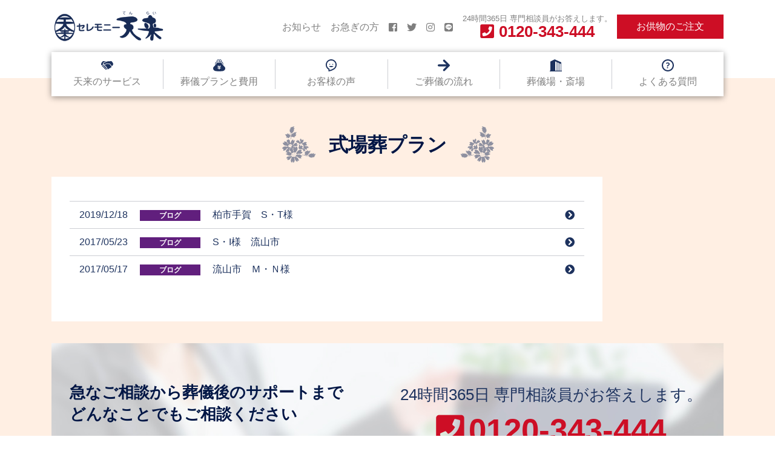

--- FILE ---
content_type: text/html; charset=UTF-8
request_url: https://www.tenlai.com/voice-category/ceremonyplan/
body_size: 12854
content:
<!DOCTYPE html>
<html lang="ja">
<head>
	<!-- Google Tag Manager -->
	<script>(function(w,d,s,l,i){w[l]=w[l]||[];w[l].push({'gtm.start':
	new Date().getTime(),event:'gtm.js'});var f=d.getElementsByTagName(s)[0],
	j=d.createElement(s),dl=l!='dataLayer'?'&l='+l:'';j.async=true;j.src=
	'https://www.googletagmanager.com/gtm.js?id='+i+dl;f.parentNode.insertBefore(j,f);
	})(window,document,'script','dataLayer','GTM-WQ3KDT6');</script>
	<!-- End Google Tag Manager -->
<meta charset="UTF-8">
<meta name="viewport" content="width=device-width, initial-scale=1">
<meta http-equiv="X-UA-Compatible" content="IE=edge">
<link rel="profile" href="http://gmpg.org/xfn/11">
<link rel="pingback" href="https://www.tenlai.com/xmlrpc.php">
<meta name='robots' content='index, follow, max-image-preview:large, max-snippet:-1, max-video-preview:-1' />

	<!-- This site is optimized with the Yoast SEO plugin v26.8 - https://yoast.com/product/yoast-seo-wordpress/ -->
	<title>式場葬プラン アーカイブ - 【公式】セレモニー天来</title>
	<link rel="canonical" href="https://www.tenlai.com/voice-category/ceremonyplan/" />
	<meta property="og:locale" content="ja_JP" />
	<meta property="og:type" content="article" />
	<meta property="og:title" content="式場葬プラン アーカイブ - 【公式】セレモニー天来" />
	<meta property="og:url" content="https://www.tenlai.com/voice-category/ceremonyplan/" />
	<meta property="og:site_name" content="【公式】セレモニー天来" />
	<meta name="twitter:card" content="summary_large_image" />
	<script type="application/ld+json" class="yoast-schema-graph">{"@context":"https://schema.org","@graph":[{"@type":"CollectionPage","@id":"https://www.tenlai.com/voice-category/ceremonyplan/","url":"https://www.tenlai.com/voice-category/ceremonyplan/","name":"式場葬プラン アーカイブ - 【公式】セレモニー天来","isPartOf":{"@id":"https://www.tenlai.com/#website"},"breadcrumb":{"@id":"https://www.tenlai.com/voice-category/ceremonyplan/#breadcrumb"},"inLanguage":"ja"},{"@type":"BreadcrumbList","@id":"https://www.tenlai.com/voice-category/ceremonyplan/#breadcrumb","itemListElement":[{"@type":"ListItem","position":1,"name":"ホーム","item":"https://www.tenlai.com/"},{"@type":"ListItem","position":2,"name":"式場葬プラン"}]},{"@type":"WebSite","@id":"https://www.tenlai.com/#website","url":"https://www.tenlai.com/","name":"【公式】セレモニー天来","description":"柏市・我孫子市・印西市で心に残るご葬儀","potentialAction":[{"@type":"SearchAction","target":{"@type":"EntryPoint","urlTemplate":"https://www.tenlai.com/?s={search_term_string}"},"query-input":{"@type":"PropertyValueSpecification","valueRequired":true,"valueName":"search_term_string"}}],"inLanguage":"ja"}]}</script>
	<!-- / Yoast SEO plugin. -->


<link rel='dns-prefetch' href='//challenges.cloudflare.com' />
<link rel='dns-prefetch' href='//use.fontawesome.com' />
<link rel='dns-prefetch' href='//fonts.googleapis.com' />
<link rel="alternate" type="application/rss+xml" title="【公式】セレモニー天来 &raquo; フィード" href="https://www.tenlai.com/feed/" />
<link rel="alternate" type="application/rss+xml" title="【公式】セレモニー天来 &raquo; コメントフィード" href="https://www.tenlai.com/comments/feed/" />
<link rel="alternate" type="application/rss+xml" title="【公式】セレモニー天来 &raquo; 式場葬プラン カテゴリー のフィード" href="https://www.tenlai.com/voice-category/ceremonyplan/feed/" />
<style id='wp-img-auto-sizes-contain-inline-css' type='text/css'>
img:is([sizes=auto i],[sizes^="auto," i]){contain-intrinsic-size:3000px 1500px}
/*# sourceURL=wp-img-auto-sizes-contain-inline-css */
</style>
<link rel='stylesheet' id='sbi_styles-css' href='https://www.tenlai.com/wp-content/plugins/instagram-feed/css/sbi-styles.min.css' type='text/css' media='all' />
<style id='wp-block-library-inline-css' type='text/css'>
:root{--wp-block-synced-color:#7a00df;--wp-block-synced-color--rgb:122,0,223;--wp-bound-block-color:var(--wp-block-synced-color);--wp-editor-canvas-background:#ddd;--wp-admin-theme-color:#007cba;--wp-admin-theme-color--rgb:0,124,186;--wp-admin-theme-color-darker-10:#006ba1;--wp-admin-theme-color-darker-10--rgb:0,107,160.5;--wp-admin-theme-color-darker-20:#005a87;--wp-admin-theme-color-darker-20--rgb:0,90,135;--wp-admin-border-width-focus:2px}@media (min-resolution:192dpi){:root{--wp-admin-border-width-focus:1.5px}}.wp-element-button{cursor:pointer}:root .has-very-light-gray-background-color{background-color:#eee}:root .has-very-dark-gray-background-color{background-color:#313131}:root .has-very-light-gray-color{color:#eee}:root .has-very-dark-gray-color{color:#313131}:root .has-vivid-green-cyan-to-vivid-cyan-blue-gradient-background{background:linear-gradient(135deg,#00d084,#0693e3)}:root .has-purple-crush-gradient-background{background:linear-gradient(135deg,#34e2e4,#4721fb 50%,#ab1dfe)}:root .has-hazy-dawn-gradient-background{background:linear-gradient(135deg,#faaca8,#dad0ec)}:root .has-subdued-olive-gradient-background{background:linear-gradient(135deg,#fafae1,#67a671)}:root .has-atomic-cream-gradient-background{background:linear-gradient(135deg,#fdd79a,#004a59)}:root .has-nightshade-gradient-background{background:linear-gradient(135deg,#330968,#31cdcf)}:root .has-midnight-gradient-background{background:linear-gradient(135deg,#020381,#2874fc)}:root{--wp--preset--font-size--normal:16px;--wp--preset--font-size--huge:42px}.has-regular-font-size{font-size:1em}.has-larger-font-size{font-size:2.625em}.has-normal-font-size{font-size:var(--wp--preset--font-size--normal)}.has-huge-font-size{font-size:var(--wp--preset--font-size--huge)}.has-text-align-center{text-align:center}.has-text-align-left{text-align:left}.has-text-align-right{text-align:right}.has-fit-text{white-space:nowrap!important}#end-resizable-editor-section{display:none}.aligncenter{clear:both}.items-justified-left{justify-content:flex-start}.items-justified-center{justify-content:center}.items-justified-right{justify-content:flex-end}.items-justified-space-between{justify-content:space-between}.screen-reader-text{border:0;clip-path:inset(50%);height:1px;margin:-1px;overflow:hidden;padding:0;position:absolute;width:1px;word-wrap:normal!important}.screen-reader-text:focus{background-color:#ddd;clip-path:none;color:#444;display:block;font-size:1em;height:auto;left:5px;line-height:normal;padding:15px 23px 14px;text-decoration:none;top:5px;width:auto;z-index:100000}html :where(.has-border-color){border-style:solid}html :where([style*=border-top-color]){border-top-style:solid}html :where([style*=border-right-color]){border-right-style:solid}html :where([style*=border-bottom-color]){border-bottom-style:solid}html :where([style*=border-left-color]){border-left-style:solid}html :where([style*=border-width]){border-style:solid}html :where([style*=border-top-width]){border-top-style:solid}html :where([style*=border-right-width]){border-right-style:solid}html :where([style*=border-bottom-width]){border-bottom-style:solid}html :where([style*=border-left-width]){border-left-style:solid}html :where(img[class*=wp-image-]){height:auto;max-width:100%}:where(figure){margin:0 0 1em}html :where(.is-position-sticky){--wp-admin--admin-bar--position-offset:var(--wp-admin--admin-bar--height,0px)}@media screen and (max-width:600px){html :where(.is-position-sticky){--wp-admin--admin-bar--position-offset:0px}}

/*# sourceURL=wp-block-library-inline-css */
</style><style id='global-styles-inline-css' type='text/css'>
:root{--wp--preset--aspect-ratio--square: 1;--wp--preset--aspect-ratio--4-3: 4/3;--wp--preset--aspect-ratio--3-4: 3/4;--wp--preset--aspect-ratio--3-2: 3/2;--wp--preset--aspect-ratio--2-3: 2/3;--wp--preset--aspect-ratio--16-9: 16/9;--wp--preset--aspect-ratio--9-16: 9/16;--wp--preset--color--black: #000000;--wp--preset--color--cyan-bluish-gray: #abb8c3;--wp--preset--color--white: #ffffff;--wp--preset--color--pale-pink: #f78da7;--wp--preset--color--vivid-red: #cf2e2e;--wp--preset--color--luminous-vivid-orange: #ff6900;--wp--preset--color--luminous-vivid-amber: #fcb900;--wp--preset--color--light-green-cyan: #7bdcb5;--wp--preset--color--vivid-green-cyan: #00d084;--wp--preset--color--pale-cyan-blue: #8ed1fc;--wp--preset--color--vivid-cyan-blue: #0693e3;--wp--preset--color--vivid-purple: #9b51e0;--wp--preset--gradient--vivid-cyan-blue-to-vivid-purple: linear-gradient(135deg,rgb(6,147,227) 0%,rgb(155,81,224) 100%);--wp--preset--gradient--light-green-cyan-to-vivid-green-cyan: linear-gradient(135deg,rgb(122,220,180) 0%,rgb(0,208,130) 100%);--wp--preset--gradient--luminous-vivid-amber-to-luminous-vivid-orange: linear-gradient(135deg,rgb(252,185,0) 0%,rgb(255,105,0) 100%);--wp--preset--gradient--luminous-vivid-orange-to-vivid-red: linear-gradient(135deg,rgb(255,105,0) 0%,rgb(207,46,46) 100%);--wp--preset--gradient--very-light-gray-to-cyan-bluish-gray: linear-gradient(135deg,rgb(238,238,238) 0%,rgb(169,184,195) 100%);--wp--preset--gradient--cool-to-warm-spectrum: linear-gradient(135deg,rgb(74,234,220) 0%,rgb(151,120,209) 20%,rgb(207,42,186) 40%,rgb(238,44,130) 60%,rgb(251,105,98) 80%,rgb(254,248,76) 100%);--wp--preset--gradient--blush-light-purple: linear-gradient(135deg,rgb(255,206,236) 0%,rgb(152,150,240) 100%);--wp--preset--gradient--blush-bordeaux: linear-gradient(135deg,rgb(254,205,165) 0%,rgb(254,45,45) 50%,rgb(107,0,62) 100%);--wp--preset--gradient--luminous-dusk: linear-gradient(135deg,rgb(255,203,112) 0%,rgb(199,81,192) 50%,rgb(65,88,208) 100%);--wp--preset--gradient--pale-ocean: linear-gradient(135deg,rgb(255,245,203) 0%,rgb(182,227,212) 50%,rgb(51,167,181) 100%);--wp--preset--gradient--electric-grass: linear-gradient(135deg,rgb(202,248,128) 0%,rgb(113,206,126) 100%);--wp--preset--gradient--midnight: linear-gradient(135deg,rgb(2,3,129) 0%,rgb(40,116,252) 100%);--wp--preset--font-size--small: 13px;--wp--preset--font-size--medium: 20px;--wp--preset--font-size--large: 36px;--wp--preset--font-size--x-large: 42px;--wp--preset--spacing--20: 0.44rem;--wp--preset--spacing--30: 0.67rem;--wp--preset--spacing--40: 1rem;--wp--preset--spacing--50: 1.5rem;--wp--preset--spacing--60: 2.25rem;--wp--preset--spacing--70: 3.38rem;--wp--preset--spacing--80: 5.06rem;--wp--preset--shadow--natural: 6px 6px 9px rgba(0, 0, 0, 0.2);--wp--preset--shadow--deep: 12px 12px 50px rgba(0, 0, 0, 0.4);--wp--preset--shadow--sharp: 6px 6px 0px rgba(0, 0, 0, 0.2);--wp--preset--shadow--outlined: 6px 6px 0px -3px rgb(255, 255, 255), 6px 6px rgb(0, 0, 0);--wp--preset--shadow--crisp: 6px 6px 0px rgb(0, 0, 0);}:where(.is-layout-flex){gap: 0.5em;}:where(.is-layout-grid){gap: 0.5em;}body .is-layout-flex{display: flex;}.is-layout-flex{flex-wrap: wrap;align-items: center;}.is-layout-flex > :is(*, div){margin: 0;}body .is-layout-grid{display: grid;}.is-layout-grid > :is(*, div){margin: 0;}:where(.wp-block-columns.is-layout-flex){gap: 2em;}:where(.wp-block-columns.is-layout-grid){gap: 2em;}:where(.wp-block-post-template.is-layout-flex){gap: 1.25em;}:where(.wp-block-post-template.is-layout-grid){gap: 1.25em;}.has-black-color{color: var(--wp--preset--color--black) !important;}.has-cyan-bluish-gray-color{color: var(--wp--preset--color--cyan-bluish-gray) !important;}.has-white-color{color: var(--wp--preset--color--white) !important;}.has-pale-pink-color{color: var(--wp--preset--color--pale-pink) !important;}.has-vivid-red-color{color: var(--wp--preset--color--vivid-red) !important;}.has-luminous-vivid-orange-color{color: var(--wp--preset--color--luminous-vivid-orange) !important;}.has-luminous-vivid-amber-color{color: var(--wp--preset--color--luminous-vivid-amber) !important;}.has-light-green-cyan-color{color: var(--wp--preset--color--light-green-cyan) !important;}.has-vivid-green-cyan-color{color: var(--wp--preset--color--vivid-green-cyan) !important;}.has-pale-cyan-blue-color{color: var(--wp--preset--color--pale-cyan-blue) !important;}.has-vivid-cyan-blue-color{color: var(--wp--preset--color--vivid-cyan-blue) !important;}.has-vivid-purple-color{color: var(--wp--preset--color--vivid-purple) !important;}.has-black-background-color{background-color: var(--wp--preset--color--black) !important;}.has-cyan-bluish-gray-background-color{background-color: var(--wp--preset--color--cyan-bluish-gray) !important;}.has-white-background-color{background-color: var(--wp--preset--color--white) !important;}.has-pale-pink-background-color{background-color: var(--wp--preset--color--pale-pink) !important;}.has-vivid-red-background-color{background-color: var(--wp--preset--color--vivid-red) !important;}.has-luminous-vivid-orange-background-color{background-color: var(--wp--preset--color--luminous-vivid-orange) !important;}.has-luminous-vivid-amber-background-color{background-color: var(--wp--preset--color--luminous-vivid-amber) !important;}.has-light-green-cyan-background-color{background-color: var(--wp--preset--color--light-green-cyan) !important;}.has-vivid-green-cyan-background-color{background-color: var(--wp--preset--color--vivid-green-cyan) !important;}.has-pale-cyan-blue-background-color{background-color: var(--wp--preset--color--pale-cyan-blue) !important;}.has-vivid-cyan-blue-background-color{background-color: var(--wp--preset--color--vivid-cyan-blue) !important;}.has-vivid-purple-background-color{background-color: var(--wp--preset--color--vivid-purple) !important;}.has-black-border-color{border-color: var(--wp--preset--color--black) !important;}.has-cyan-bluish-gray-border-color{border-color: var(--wp--preset--color--cyan-bluish-gray) !important;}.has-white-border-color{border-color: var(--wp--preset--color--white) !important;}.has-pale-pink-border-color{border-color: var(--wp--preset--color--pale-pink) !important;}.has-vivid-red-border-color{border-color: var(--wp--preset--color--vivid-red) !important;}.has-luminous-vivid-orange-border-color{border-color: var(--wp--preset--color--luminous-vivid-orange) !important;}.has-luminous-vivid-amber-border-color{border-color: var(--wp--preset--color--luminous-vivid-amber) !important;}.has-light-green-cyan-border-color{border-color: var(--wp--preset--color--light-green-cyan) !important;}.has-vivid-green-cyan-border-color{border-color: var(--wp--preset--color--vivid-green-cyan) !important;}.has-pale-cyan-blue-border-color{border-color: var(--wp--preset--color--pale-cyan-blue) !important;}.has-vivid-cyan-blue-border-color{border-color: var(--wp--preset--color--vivid-cyan-blue) !important;}.has-vivid-purple-border-color{border-color: var(--wp--preset--color--vivid-purple) !important;}.has-vivid-cyan-blue-to-vivid-purple-gradient-background{background: var(--wp--preset--gradient--vivid-cyan-blue-to-vivid-purple) !important;}.has-light-green-cyan-to-vivid-green-cyan-gradient-background{background: var(--wp--preset--gradient--light-green-cyan-to-vivid-green-cyan) !important;}.has-luminous-vivid-amber-to-luminous-vivid-orange-gradient-background{background: var(--wp--preset--gradient--luminous-vivid-amber-to-luminous-vivid-orange) !important;}.has-luminous-vivid-orange-to-vivid-red-gradient-background{background: var(--wp--preset--gradient--luminous-vivid-orange-to-vivid-red) !important;}.has-very-light-gray-to-cyan-bluish-gray-gradient-background{background: var(--wp--preset--gradient--very-light-gray-to-cyan-bluish-gray) !important;}.has-cool-to-warm-spectrum-gradient-background{background: var(--wp--preset--gradient--cool-to-warm-spectrum) !important;}.has-blush-light-purple-gradient-background{background: var(--wp--preset--gradient--blush-light-purple) !important;}.has-blush-bordeaux-gradient-background{background: var(--wp--preset--gradient--blush-bordeaux) !important;}.has-luminous-dusk-gradient-background{background: var(--wp--preset--gradient--luminous-dusk) !important;}.has-pale-ocean-gradient-background{background: var(--wp--preset--gradient--pale-ocean) !important;}.has-electric-grass-gradient-background{background: var(--wp--preset--gradient--electric-grass) !important;}.has-midnight-gradient-background{background: var(--wp--preset--gradient--midnight) !important;}.has-small-font-size{font-size: var(--wp--preset--font-size--small) !important;}.has-medium-font-size{font-size: var(--wp--preset--font-size--medium) !important;}.has-large-font-size{font-size: var(--wp--preset--font-size--large) !important;}.has-x-large-font-size{font-size: var(--wp--preset--font-size--x-large) !important;}
/*# sourceURL=global-styles-inline-css */
</style>

<style id='classic-theme-styles-inline-css' type='text/css'>
/*! This file is auto-generated */
.wp-block-button__link{color:#fff;background-color:#32373c;border-radius:9999px;box-shadow:none;text-decoration:none;padding:calc(.667em + 2px) calc(1.333em + 2px);font-size:1.125em}.wp-block-file__button{background:#32373c;color:#fff;text-decoration:none}
/*# sourceURL=/wp-includes/css/classic-themes.min.css */
</style>
<link rel='stylesheet' id='wpcf7-stripe-css' href='https://www.tenlai.com/wp-content/plugins/contact-form-7/modules/stripe/style.css' type='text/css' media='all' />
<link rel='stylesheet' id='contact-form-7-css' href='https://www.tenlai.com/wp-content/plugins/contact-form-7/includes/css/styles.css' type='text/css' media='all' />
<link rel='stylesheet' id='wp-bootstrap-starter-bootstrap-css-css' href='https://www.tenlai.com/wp-content/themes/wp-bootstrap-starter-child/css/bootstrap.min.css' type='text/css' media='all' />
<link rel='stylesheet' id='wp-bootstrap-starter-style-css' href='https://www.tenlai.com/wp-content/themes/wp-bootstrap-starter/style.css' type='text/css' media='all' />
<link rel='stylesheet' id='fontawesome-css' href='https://use.fontawesome.com/releases/v5.5.0/css/all.css' type='text/css' media='all' />
<link rel='stylesheet' id='slick-style-css' href='https://www.tenlai.com/wp-content/themes/wp-bootstrap-starter-child/css/slick/slick.css' type='text/css' media='all' />
<link rel='stylesheet' id='slick-theme-style-css' href='https://www.tenlai.com/wp-content/themes/wp-bootstrap-starter-child/css/slick/slick-theme.css' type='text/css' media='all' />
<link rel='stylesheet' id='child-style-css' href='https://www.tenlai.com/wp-content/themes/wp-bootstrap-starter-child/style.css?updated=20191205' type='text/css' media='all' />
<link rel='stylesheet' id='google-OpenSans-css' href='https://fonts.googleapis.com/css?family=Open+Sans%3A700&#038;text=0123456789%2C' type='text/css' media='all' />
<link rel='stylesheet' id='wp-bootstrap-pro-fontawesome-cdn-css' href='https://use.fontawesome.com/releases/v5.1.0/css/all.css' type='text/css' media='all' />
<link rel='stylesheet' id='jquery-lazyloadxt-spinner-css-css' href='//www.tenlai.com/wp-content/plugins/a3-lazy-load/assets/css/jquery.lazyloadxt.spinner.css' type='text/css' media='all' />
<link rel='stylesheet' id='cf7cf-style-css' href='https://www.tenlai.com/wp-content/plugins/cf7-conditional-fields/style.css' type='text/css' media='all' />
<link rel='stylesheet' id='jquery-ui-smoothness-css' href='https://www.tenlai.com/wp-content/plugins/contact-form-7/includes/js/jquery-ui/themes/smoothness/jquery-ui.min.css' type='text/css' media='screen' />
<link rel='stylesheet' id='cf7_calculator-css' href='https://www.tenlai.com/wp-content/plugins/cf7-cost-calculator-price-calculation/frontend/js/style.css' type='text/css' media='all' />
<link rel="https://api.w.org/" href="https://www.tenlai.com/wp-json/" /><link rel="EditURI" type="application/rsd+xml" title="RSD" href="https://www.tenlai.com/xmlrpc.php?rsd" />
<link rel="apple-touch-icon" sizes="180x180" href="https://www.tenlai.com/wp-content/themes/wp-bootstrap-starter-child/images/favicons/apple-touch-icon.png">
<link rel="icon" type="image/png" sizes="32x32" href="https://www.tenlai.com/wp-content/themes/wp-bootstrap-starter-child/images/favicons/favicon-32x32.png">
<link rel="icon" type="image/png" sizes="16x16" href="https://www.tenlai.com/wp-content/themes/wp-bootstrap-starter-child/images/favicons/favicon-16x16.png">
<link rel="manifest" href="https://www.tenlai.com/wp-content/themes/wp-bootstrap-starter-child/images/favicons/site.webmanifest">
<link rel="mask-icon" href="https://www.tenlai.com/wp-content/themes/wp-bootstrap-starter-child/images/favicons/safari-pinned-tab.svg" color="#5bbad5">
<link rel="shortcut icon" href="https://www.tenlai.com/wp-content/themes/wp-bootstrap-starter-child/images/favicons/favicon.ico">
<meta name="msapplication-TileColor" content="#2d89ef">
<meta name="msapplication-config" content="https://www.tenlai.com/wp-content/themes/wp-bootstrap-starter-child/images/favicons/browserconfig.xml">
<meta name="theme-color" content="#ffffff">
</head>

<body class="archive tax-voice-category term-ceremonyplan term-35 wp-theme-wp-bootstrap-starter wp-child-theme-wp-bootstrap-starter-child group-blog hfeed">
<!-- Google Tag Manager (noscript) -->
<noscript><iframe src="https://www.googletagmanager.com/ns.html?id=GTM-WQ3KDT6"
height="0" width="0" style="display:none;visibility:hidden"></iframe></noscript>
<!-- End Google Tag Manager (noscript) -->
<div id="page" class="site slug-%e6%b5%81%e5%b1%b1%e5%b8%82%e3%80%80%ef%bd%8d%e3%83%bb%ef%bd%8e%e6%a7%98-4">
    	<header id="header" class="site-header navbar-static-top navbar-light" role="banner">
        <div class="container">
            <nav class="navbar navbar-expand-lg p-0">
                <div class="navbar-brand">
                    <a href="https://www.tenlai.com/">
                        <img src="https://www.tenlai.com/wp-content/themes/wp-bootstrap-starter-child/images/logo.png" alt="【公式】セレモニー天来">
                    </a>
                </div>
                <a title="お供物のご注文" href="https://www.tenlai.com/order-kumotsu/" class="btn btn-sm btn-danger d-block d-lg-none ml-auto mr-2">お供物のご注文<span></span></a>
                <button class="navbar-toggler" type="button" data-toggle="collapse" data-target="#header-navi" aria-controls="" aria-expanded="false" aria-label="Toggle navigation">
                    <span class="navbar-toggler-icon"></span>
                </button>

				<div id="header-navi" class="w-100 collapse navbar-collapse">
                <div id="gnavi" class="menu-gnavi-container"><ul id="menu-gnavi" class="navbar-nav w-100 nav-justified"><li id="menu-item-7266" class="nav-item icon-hands menu-item menu-item-type-post_type menu-item-object-page menu-item-7266"><a title="天来のサービス" href="https://www.tenlai.com/service/" class="nav-link">天来のサービス<span></span></a></li>
<li id="menu-item-7256" class="nav-item icon-wallet menu-item menu-item-type-post_type menu-item-object-page menu-item-7256"><a title="葬儀プランと費用" href="https://www.tenlai.com/plan/" class="nav-link">葬儀プランと費用<span></span></a></li>
<li id="menu-item-7425" class="nav-item icon-voice menu-item menu-item-type-custom menu-item-object-custom menu-item-7425"><a title="お客様の声" href="https://www.tenlai.com/voice/" class="nav-link">お客様の声<span></span></a></li>
<li id="menu-item-7250" class="nav-item icon-arrow menu-item menu-item-type-post_type menu-item-object-page menu-item-7250"><a title="ご葬儀の流れ" href="https://www.tenlai.com/flow/" class="nav-link">ご葬儀の流れ<span></span></a></li>
<li id="menu-item-7246" class="nav-item icon-build menu-item menu-item-type-post_type menu-item-object-page menu-item-7246"><a title="葬儀場・斎場" href="https://www.tenlai.com/hall/" class="nav-link">葬儀場・斎場<span></span></a></li>
<li id="menu-item-7394" class="nav-item icon-quest menu-item menu-item-type-post_type menu-item-object-page menu-item-7394"><a title="よくある質問" href="https://www.tenlai.com/faq/" class="nav-link">よくある質問<span></span></a></li>
</ul></div>
                <div id="subnavi" class="justify-content-end"><ul id="menu-subnavi" class="navbar-nav"><li id="menu-item-7393" class="nav-item menu-item menu-item-type-taxonomy menu-item-object-category menu-item-7393"><a title="お知らせ" href="https://www.tenlai.com/category/news/" class="nav-link">お知らせ<span></span></a></li>
<li id="menu-item-7442" class="nav-item menu-item menu-item-type-post_type menu-item-object-page menu-item-7442"><a title="お急ぎの方" href="https://www.tenlai.com/urgency/" class="nav-link">お急ぎの方<span></span></a></li>
<li id="menu-item-8408" class="nav-item li-sns menu-item menu-item-type-custom menu-item-object-custom menu-item-8408"><a title="&lt;i class=&quot;fab fa-facebook-square&quot;&gt;&lt;/i&gt;" target="_blank" href="https://www.facebook.com/%E3%82%BB%E3%83%AC%E3%83%A2%E3%83%8B%E3%83%BC%E5%A4%A9%E6%9D%A5-114796666735032/" class="nav-link"><span></span><i class="fab fa-facebook-square"></i></a></li>
<li id="menu-item-8409" class="nav-item li-sns menu-item menu-item-type-custom menu-item-object-custom menu-item-8409"><a title="&lt;i class=&quot;fab fa-twitter&quot;&gt;&lt;/i&gt;" target="_blank" href="https://twitter.com/Tenlai_official" class="nav-link"><span></span><i class="fab fa-twitter"></i></a></li>
<li id="menu-item-8410" class="nav-item li-sns menu-item menu-item-type-custom menu-item-object-custom menu-item-8410"><a title="&lt;i class=&quot;fab fa-instagram&quot;&gt;&lt;/i&gt;" target="_blank" href="https://www.instagram.com/tenlaikouhou/" class="nav-link"><span></span><i class="fab fa-instagram"></i></a></li>
<li id="menu-item-8411" class="nav-item li-sns menu-item menu-item-type-custom menu-item-object-custom menu-item-8411"><a title="&lt;i class=&quot;fab fa-line&quot;&gt;&lt;/i&gt;" target="_blank" href="https://lin.ee/pJD1Nl8/" class="nav-link"><span></span><i class="fab fa-line"></i></a></li>
<li id="menu-item-7245" class="nav-item nav-link disabled tel-info menu-item menu-item-type-custom menu-item-object-custom menu-item-7245"><a title="&lt;span class=&quot;fa-b-tel&quot;&gt;0120-343-444&lt;/span&gt;" href="#" class="nav-link"><span>24時間365日 専門相談員がお答えします。</span><span class="fa-b-tel">0120-343-444</span></a></li>
<li id="menu-item-8819" class="nav-item btn-contact d-none d-lg-block menu-item menu-item-type-post_type menu-item-object-page menu-item-8819"><a title="お供物のご注文" href="https://www.tenlai.com/order-kumotsu/" class="nav-link">お供物のご注文<span></span></a></li>
</ul></div>				</div>

            </nav>
        </div>
	</header>

    
	<div id="content" class="site-content">
    
<div class="container sidebar-contents noheader-contnts archive  slug-%e6%b5%81%e5%b1%b1%e5%b8%82%e3%80%80%ef%bd%8d%e3%83%bb%ef%bd%8e%e6%a7%98-4">

	<header class="page-header">
		<div class="title-kiku">
		<h1 class="page-title">式場葬プラン</h1>		</div>
	</header>

	<div class="row">
		<section id="primary" class="content-area">
			<main id="main" class="site-main contents contents-block" role="main">
	
							<ul id="post-list" class="nav flex-column arrow-links mb-4 archive-post-list">
	<li id="post-8216" class="nav-item post-label post-news-blog post-8216 voice type-voice status-publish hentry voice-category-ceremonyplan" data-dt="2019/12/18 08:46:17">
		<a href="https://www.tenlai.com/voice/8216/" class="nav-link btn-a-arrow">
			<time>2019/12/18</time>
			<span class="badge badge-blog">ブログ</span>
			<span>柏市手賀　S・T様</span>
		</a>
	</li>


	<li id="post-3096" class="nav-item post-label post-news-blog post-3096 voice type-voice status-publish has-post-thumbnail hentry voice-category-ceremonyplan" data-dt="2017/05/23 12:45:43">
		<a href="https://www.tenlai.com/voice/3096/" class="nav-link btn-a-arrow">
			<time>2017/05/23</time>
			<span class="badge badge-blog">ブログ</span>
			<span>S・I様　流山市</span>
		</a>
	</li>


	<li id="post-3013" class="nav-item post-label post-news-blog post-3013 voice type-voice status-publish has-post-thumbnail hentry voice-category-ceremonyplan" data-dt="2017/05/17 15:00:46">
		<a href="https://www.tenlai.com/voice/3013/" class="nav-link btn-a-arrow">
			<time>2017/05/17</time>
			<span class="badge badge-blog">ブログ</span>
			<span>流山市　Ｍ・Ｎ様</span>
		</a>
	</li>

</ul>	
			</main>
		</section>
		<aside id="sidebar">
			
<!-- <aside id="sidebar"> -->

	
	<!-- </aside> -->
		</aside>
	</div>
</div>


	<div class="footer-contact container">
    <section class="contents contents-block bg-img-cover contact-box-b" style="background-image:url(https://www.tenlai.com/wp-content/uploads/2019/03/contact.jpg);">
        <div class="row align-items-center">
            <div class="col-lg">
                <h2 class="h3">急なご相談から葬儀後のサポートまで<br>どんなことでもご相談ください</h2>
                <p>セレモニー天来では店舗／出張／送迎／待合での相談も全て無料です。
                ご葬儀に関すること、また介護など生活に関すること何でもご相談下さい。</p>
            </div>
            <div class="col-lg">
                <div class="tel-info mb-3">
                    <span>24時間365日 専門相談員がお答えします。</span>
                    <span class="fa-b-tel">0120-343-444</span>
                </div>
                <a href="https://www.tenlai.com/contact/" class="btn btn-warning btn-lg btn-block">
                    <span class="fa-b-arrow">お問い合わせ</span>
                </a>
            </div>
        </div>
    </section>
    <section class="contents contents-block">
        <div class="row align-items-center">
            <div class="col-lg">
                <h2 class="h3">LINE公式アカウントはじめました！</h2>
                <p>お得な情報やイベント情報をお届けします！</p>
            </div>
            <div class="col-lg">
                <a href="https://lin.ee/pJD1Nl8" class="btn btn-lg btn-block btn-line-add" target="_blank" rel="noopener noreferrer">
                    <svg xmlns="http://www.w3.org/2000/svg" xmlns:xlink="http://www.w3.org/1999/xlink" height="22px" viewBox="0 0 315 300">
                        <defs>
                        <style>
                          .fill {fill: #fff;}
                        </style>
                        </defs>
                        <path class="fill" d="M280.344,206.351 C280.344,206.351 280.354,206.351 280.354,206.351 C247.419,244.375 173.764,290.686 157.006,297.764 
                        C140.251,304.844 142.724,293.258 143.409,289.286 C143.809,286.909 145.648,275.795 145.648,275.795 C146.179,271.773 146.725,265.543 145.139,261.573 C143.374,257.197 136.418,254.902 131.307,253.804 C55.860,243.805 0.004,190.897 0.004,127.748 C0.004,57.307 70.443,-0.006 157.006,-0.006 C243.579,-0.006 314.004,57.307 314.004,127.748 C314.004,155.946 303.108,181.342 280.344,206.351 ZM95.547,153.146 C95.547,153.146 72.581,153.146 72.581,153.146 C72.581,153.146 72.581,98.841 72.581,98.841 C72.581,94.296 68.894,90.583 64.352,90.583 C59.819,90.583 56.127,94.296 56.127,98.841 C56.127,98.841 56.127,161.398 56.127,161.398 C56.127,165.960 59.819,169.660 64.352,169.660 C64.352,169.660 95.547,169.660 95.547,169.660 C100.092,169.660 103.777,165.960 103.777,161.398 C103.777,156.851 100.092,153.146 95.547,153.146 ZM127.810,98.841 C127.810,94.296 124.120,90.583 119.583,90.583 C115.046,90.583 111.356,94.296 111.356,98.841 C111.356,98.841 111.356,161.398 111.356,161.398 C111.356,165.960 115.046,169.660 119.583,169.660 C124.120,169.660 127.810,165.960 127.810,161.398 C127.810,161.398 127.810,98.841 127.810,98.841 ZM202.908,98.841 C202.908,94.296 199.219,90.583 194.676,90.583 C190.137,90.583 186.442,94.296 186.442,98.841 C186.442,98.841 186.442,137.559 186.442,137.559 C186.442,137.559 154.466,93.894 154.466,93.894 C152.926,91.818 150.460,90.583 147.892,90.583 C147.007,90.583 146.127,90.730 145.282,91.010 C141.916,92.142 139.650,95.287 139.650,98.841 C139.650,98.841 139.650,161.398 139.650,161.398 C139.650,165.960 143.345,169.660 147.885,169.660 C152.427,169.660 156.114,165.960 156.114,161.398 C156.114,161.398 156.114,122.705 156.114,122.705 C156.114,122.705 188.090,166.354 188.090,166.354 C189.637,168.431 192.094,169.660 194.667,169.660 C195.546,169.660 196.434,169.521 197.279,169.236 C200.650,168.114 202.908,164.966 202.908,161.398 C202.908,161.398 202.908,98.841 202.908,98.841 ZM253.385,138.381 C257.927,138.381 261.617,134.674 261.617,130.129 C261.617,125.569 257.927,121.872 253.385,121.872 C253.385,121.872 230.426,121.872 230.426,121.872 C230.426,121.872 230.426,107.103 230.426,107.103 C230.426,107.103 253.385,107.103 253.385,107.103 C257.927,107.103 261.617,103.398 261.617,98.841 C261.617,94.296 257.927,90.583 253.385,90.583 C253.385,90.583 222.187,90.583 222.187,90.583 C217.650,90.583 213.955,94.296 213.955,98.841 C213.955,98.850 213.955,98.858 213.955,98.878 C213.955,98.878 213.955,130.109 213.955,130.109 C213.955,130.114 213.955,130.129 213.955,130.129 C213.955,130.139 213.955,130.139 213.955,130.149 C213.955,130.149 213.955,161.398 213.955,161.398 C213.955,165.960 217.655,169.660 222.187,169.660 C222.187,169.660 253.385,169.660 253.385,169.660 C257.915,169.660 261.617,165.960 261.617,161.398 C261.617,156.851 257.915,153.146 253.385,153.146 C253.385,153.146 230.426,153.146 230.426,153.146 C230.426,153.146 230.426,138.381 230.426,138.381 C230.426,138.381 253.385,138.381 253.385,138.381 Z"/>
                    </svg>友だち追加
                </a>
            </div>
        </div>
    </section>
</div>
	</div><!-- #content -->
    	<footer id="footer" class="site-footer navbar-light" role="contentinfo">
		<div class="navi-wrap">
			<div class="container">
				<div class="contents-block">
				<div class="row mb-2">
					<div class="col-md"><ul id="menu-footer-main" class="nav flex-column"><li id="menu-item-7282" class="nav-item menu-item menu-item-type-post_type menu-item-object-page menu-item-7282"><a title="天来のサービス" href="https://www.tenlai.com/service/" class="nav-link">天来のサービス<span></span></a></li>
<li id="menu-item-8399" class="nav-item menu-item menu-item-type-post_type menu-item-object-page menu-item-8399"><a title="葬儀プランと費用" href="https://www.tenlai.com/plan/" class="nav-link">葬儀プランと費用<span></span></a></li>
<li id="menu-item-8400" class="nav-item menu-item menu-item-type-post_type menu-item-object-page menu-item-8400"><a title="お客様の声" href="https://www.tenlai.com/voice/" class="nav-link">お客様の声<span></span></a></li>
<li id="menu-item-8401" class="nav-item menu-item menu-item-type-post_type menu-item-object-page menu-item-8401"><a title="ご葬儀の流れ" href="https://www.tenlai.com/flow/" class="nav-link">ご葬儀の流れ<span></span></a></li>
<li id="menu-item-8402" class="nav-item menu-item menu-item-type-post_type menu-item-object-page menu-item-8402"><a title="葬儀場・斎場" href="https://www.tenlai.com/hall/" class="nav-link">葬儀場・斎場<span></span></a></li>
<li id="menu-item-8403" class="nav-item menu-item menu-item-type-post_type menu-item-object-page menu-item-8403"><a title="よくある質問" href="https://www.tenlai.com/faq/" class="nav-link">よくある質問<span></span></a></li>
</ul></div>				</div>
				<div class="row mb-5">
					<div class="col-md"><ul id="menu-footer-sub" class="nav flex-column"><li id="menu-item-8398" class="nav-item menu-item menu-item-type-taxonomy menu-item-object-category menu-item-8398"><a title="お知らせ" href="https://www.tenlai.com/category/news/" class="nav-link">お知らせ<span></span></a></li>
<li id="menu-item-8598" class="nav-item menu-item menu-item-type-post_type menu-item-object-page menu-item-8598"><a title="お供物のご注文" href="https://www.tenlai.com/order-kumotsu/" class="nav-link">お供物のご注文<span></span></a></li>
<li id="menu-item-8395" class="nav-item menu-item menu-item-type-post_type menu-item-object-page menu-item-8395"><a title="会社案内" href="https://www.tenlai.com/companyprofile/" class="nav-link">会社案内<span></span></a></li>
<li id="menu-item-8394" class="nav-item menu-item menu-item-type-post_type menu-item-object-page menu-item-8394"><a title="お問い合わせ・資料請求" href="https://www.tenlai.com/contact/" class="nav-link">お問い合わせ・資料請求<span></span></a></li>
<li id="menu-item-8397" class="nav-item menu-item menu-item-type-post_type menu-item-object-page menu-item-8397"><a title="個人情報保護方針" href="https://www.tenlai.com/privacy/" class="nav-link">個人情報保護方針<span></span></a></li>
<li id="menu-item-8404" class="nav-item menu-item menu-item-type-custom menu-item-object-custom menu-item-8404"><a title="&lt;i class=&quot;fab fa-facebook-square&quot;&gt;&lt;/i&gt;" target="_blank" href="https://www.facebook.com/%E3%82%BB%E3%83%AC%E3%83%A2%E3%83%8B%E3%83%BC%E5%A4%A9%E6%9D%A5-114796666735032/" class="nav-link"><span></span><i class="fab fa-facebook-square"></i></a></li>
<li id="menu-item-8405" class="nav-item menu-item menu-item-type-custom menu-item-object-custom menu-item-8405"><a title="&lt;i class=&quot;fab fa-twitter&quot;&gt;&lt;/i&gt;" target="_blank" href="https://twitter.com/Tenlai_official" class="nav-link"><span></span><i class="fab fa-twitter"></i></a></li>
<li id="menu-item-8406" class="nav-item menu-item menu-item-type-custom menu-item-object-custom menu-item-8406"><a title="&lt;i class=&quot;fab fa-instagram&quot;&gt;&lt;/i&gt;" target="_blank" href="https://www.instagram.com/tenlaikouhou/" class="nav-link"><span></span><i class="fab fa-instagram"></i></a></li>
<li id="menu-item-8407" class="nav-item menu-item menu-item-type-custom menu-item-object-custom menu-item-8407"><a title="&lt;i class=&quot;fab fa-line&quot;&gt;&lt;/i&gt;" target="_blank" href="https://lin.ee/pJD1Nl8/" class="nav-link"><span></span><i class="fab fa-line"></i></a></li>
</ul></div>				</div>
	            <div class="row site-info align-items-end">
		            <div class="col-md">
			            株式会社 <span class="h5">テンライ</span> (旧株式会社茶の八)<br>
			            〒277-0913 千葉県柏市五條谷32-12 / tel 0120-343-444
		            </div>
		            <div class="col-md text-md-right">
			            Copyright &copy; 2026 Tenlai Co.,Ltd. All rights reserved.
		            </div>
	            </div>
	            
				</div>
	
			</div>
		</div>
		<img data-src="https://www.tenlai.com/wp-content/themes/wp-bootstrap-starter-child/images/bg-footer.jpg" alt="" class="w-100 lazyload" >
	</footer>
</div><!-- #page -->

<!-- wp:html -->
<div id="fix-footer" class="d-block d-sm-none">
    <div class="container">
        <div class="row justify-content-center">
            <div class="col-6 col-tel-info">
                <a class="tel-info" href="tel:0120343444">
                    <span class="fa-b-tel">0120-343-444</span>
                    <span class="small">24時間365日 相談員がご対応</span>
                </a>
            </div>
            <div class="col-6 col-contact">
                <a class="tel-info" href="https://www.tenlai.com/#pos-contact">
                    <span class="fa-b-mail">資料請求(無料)</span>
                    <span class="small">役立つ資料を無料でお届け</span>
                </a>
            </div>
        </div>
    </div>
</div>
<!-- /wp:html -->
<script type="text/javascript" src="https://www.tenlai.com/wp-includes/js/dist/hooks.min.js" id="wp-hooks-js"></script>
<script type="text/javascript" src="https://www.tenlai.com/wp-includes/js/dist/i18n.min.js" id="wp-i18n-js"></script>
<script type="text/javascript" id="wp-i18n-js-after">
/* <![CDATA[ */
wp.i18n.setLocaleData( { 'text direction\u0004ltr': [ 'ltr' ] } );
//# sourceURL=wp-i18n-js-after
/* ]]> */
</script>
<script type="text/javascript" src="https://www.tenlai.com/wp-content/plugins/contact-form-7/includes/swv/js/index.js" id="swv-js"></script>
<script type="text/javascript" id="contact-form-7-js-translations">
/* <![CDATA[ */
( function( domain, translations ) {
	var localeData = translations.locale_data[ domain ] || translations.locale_data.messages;
	localeData[""].domain = domain;
	wp.i18n.setLocaleData( localeData, domain );
} )( "contact-form-7", {"translation-revision-date":"2025-11-30 08:12:23+0000","generator":"GlotPress\/4.0.3","domain":"messages","locale_data":{"messages":{"":{"domain":"messages","plural-forms":"nplurals=1; plural=0;","lang":"ja_JP"},"This contact form is placed in the wrong place.":["\u3053\u306e\u30b3\u30f3\u30bf\u30af\u30c8\u30d5\u30a9\u30fc\u30e0\u306f\u9593\u9055\u3063\u305f\u4f4d\u7f6e\u306b\u7f6e\u304b\u308c\u3066\u3044\u307e\u3059\u3002"],"Error:":["\u30a8\u30e9\u30fc:"]}},"comment":{"reference":"includes\/js\/index.js"}} );
//# sourceURL=contact-form-7-js-translations
/* ]]> */
</script>
<script type="text/javascript" id="contact-form-7-js-before">
/* <![CDATA[ */
var wpcf7 = {
    "api": {
        "root": "https:\/\/www.tenlai.com\/wp-json\/",
        "namespace": "contact-form-7\/v1"
    }
};
//# sourceURL=contact-form-7-js-before
/* ]]> */
</script>
<script type="text/javascript" src="https://www.tenlai.com/wp-content/plugins/contact-form-7/includes/js/index.js" id="contact-form-7-js"></script>
<script type="text/javascript" src="https://www.tenlai.com/wp-includes/js/dist/vendor/wp-polyfill.min.js" id="wp-polyfill-js"></script>
<script type="text/javascript" src="https://js.stripe.com/v3/" id="stripe-js"></script>
<script type="text/javascript" id="wpcf7-stripe-js-before">
/* <![CDATA[ */
var wpcf7_stripe = {
    "publishable_key": "pk_live_51SAmV4JgPK74AwrpJJjW6sMDNSL3dT1hq6LTHly5HxJhgTe6brzpm8vYVec5JN7H7pRQa9Pt0Ro3CYvafUDVQvy300hsZJ6Ikd"
};
//# sourceURL=wpcf7-stripe-js-before
/* ]]> */
</script>
<script type="text/javascript" src="https://www.tenlai.com/wp-content/plugins/contact-form-7/modules/stripe/index.js" id="wpcf7-stripe-js"></script>
<script type="text/javascript" src="https://challenges.cloudflare.com/turnstile/v0/api.js" id="cloudflare-turnstile-js" data-wp-strategy="async"></script>
<script type="text/javascript" id="cloudflare-turnstile-js-after">
/* <![CDATA[ */
document.addEventListener( 'wpcf7submit', e => turnstile.reset() );
//# sourceURL=cloudflare-turnstile-js-after
/* ]]> */
</script>
<script type="text/javascript" src="https://www.tenlai.com/wp-content/themes/wp-bootstrap-starter-child/js/jquery-3.3.1.min.js" id="jquery-js"></script>
<script type="text/javascript" src="https://www.tenlai.com/wp-content/themes/wp-bootstrap-starter/inc/assets/js/popper.min.js" id="wp-bootstrap-starter-popper-js"></script>
<script type="text/javascript" src="https://www.tenlai.com/wp-content/themes/wp-bootstrap-starter-child/js/bootstrap.min.js" id="wp-bootstrap-starter-bootstrapjs-js"></script>
<script type="text/javascript" src="https://www.tenlai.com/wp-content/themes/wp-bootstrap-starter-child/js/lazysizes.min.js" id="lazysizes-js"></script>
<script type="text/javascript" src="https://www.tenlai.com/wp-content/themes/wp-bootstrap-starter-child/js/ofi.min.js" id="object-fix-js"></script>
<script type="text/javascript" src="https://www.tenlai.com/wp-content/themes/wp-bootstrap-starter-child/js/validator.min.js" id="bootstrap-validator-js"></script>
<script type="text/javascript" src="https://www.tenlai.com/wp-content/themes/wp-bootstrap-starter-child/js/slick.min.js" id="slick-js-js"></script>
<script type="text/javascript" src="https://www.tenlai.com/wp-content/themes/wp-bootstrap-starter/inc/assets/js/theme-script.min.js" id="wp-bootstrap-starter-themejs-js"></script>
<script type="text/javascript" src="https://www.tenlai.com/wp-content/themes/wp-bootstrap-starter/inc/assets/js/skip-link-focus-fix.min.js" id="wp-bootstrap-starter-skip-link-focus-fix-js"></script>
<script type="text/javascript" id="jquery-lazyloadxt-js-extra">
/* <![CDATA[ */
var a3_lazyload_params = {"apply_images":"1","apply_videos":"1"};
//# sourceURL=jquery-lazyloadxt-js-extra
/* ]]> */
</script>
<script type="text/javascript" src="//www.tenlai.com/wp-content/plugins/a3-lazy-load/assets/js/jquery.lazyloadxt.extra.min.js" id="jquery-lazyloadxt-js"></script>
<script type="text/javascript" src="//www.tenlai.com/wp-content/plugins/a3-lazy-load/assets/js/jquery.lazyloadxt.srcset.min.js" id="jquery-lazyloadxt-srcset-js"></script>
<script type="text/javascript" id="jquery-lazyloadxt-extend-js-extra">
/* <![CDATA[ */
var a3_lazyload_extend_params = {"edgeY":"0","horizontal_container_classnames":""};
//# sourceURL=jquery-lazyloadxt-extend-js-extra
/* ]]> */
</script>
<script type="text/javascript" src="//www.tenlai.com/wp-content/plugins/a3-lazy-load/assets/js/jquery.lazyloadxt.extend.js" id="jquery-lazyloadxt-extend-js"></script>
<script type="text/javascript" id="wpcf7cf-scripts-js-extra">
/* <![CDATA[ */
var wpcf7cf_global_settings = {"ajaxurl":"https://www.tenlai.com/wp-admin/admin-ajax.php"};
//# sourceURL=wpcf7cf-scripts-js-extra
/* ]]> */
</script>
<script type="text/javascript" src="https://www.tenlai.com/wp-content/plugins/cf7-conditional-fields/js/scripts.js" id="wpcf7cf-scripts-js"></script>
<script type="text/javascript" src="https://www.tenlai.com/wp-includes/js/jquery/ui/core.min.js" id="jquery-ui-core-js"></script>
<script type="text/javascript" src="https://www.tenlai.com/wp-includes/js/jquery/ui/datepicker.min.js" id="jquery-ui-datepicker-js"></script>
<script type="text/javascript" id="jquery-ui-datepicker-js-after">
/* <![CDATA[ */
jQuery(function(jQuery){jQuery.datepicker.setDefaults({"closeText":"\u9589\u3058\u308b","currentText":"\u4eca\u65e5","monthNames":["1\u6708","2\u6708","3\u6708","4\u6708","5\u6708","6\u6708","7\u6708","8\u6708","9\u6708","10\u6708","11\u6708","12\u6708"],"monthNamesShort":["1\u6708","2\u6708","3\u6708","4\u6708","5\u6708","6\u6708","7\u6708","8\u6708","9\u6708","10\u6708","11\u6708","12\u6708"],"nextText":"\u6b21","prevText":"\u524d","dayNames":["\u65e5\u66dc\u65e5","\u6708\u66dc\u65e5","\u706b\u66dc\u65e5","\u6c34\u66dc\u65e5","\u6728\u66dc\u65e5","\u91d1\u66dc\u65e5","\u571f\u66dc\u65e5"],"dayNamesShort":["\u65e5","\u6708","\u706b","\u6c34","\u6728","\u91d1","\u571f"],"dayNamesMin":["\u65e5","\u6708","\u706b","\u6c34","\u6728","\u91d1","\u571f"],"dateFormat":"yy\u5e74mm\u6708dd\u65e5","firstDay":0,"isRTL":false});});
//# sourceURL=jquery-ui-datepicker-js-after
/* ]]> */
</script>
<script type="text/javascript" src="https://www.tenlai.com/wp-content/plugins/contact-form-7/includes/js/html5-fallback.js" id="contact-form-7-html5-fallback-js"></script>
<script type="text/javascript" src="https://www.tenlai.com/wp-content/plugins/cf7-cost-calculator-price-calculation/frontend/js/autoNumeric-1.9.45.js" id="autoNumeric-js"></script>
<script type="text/javascript" src="https://www.tenlai.com/wp-content/plugins/cf7-cost-calculator-price-calculation/frontend/js/formula_evaluator-min.js" id="formula_evaluator-js"></script>
<script type="text/javascript" id="cf7_calculator-js-extra">
/* <![CDATA[ */
var cf7_calculator = {"data":""};
//# sourceURL=cf7_calculator-js-extra
/* ]]> */
</script>
<script type="text/javascript" src="https://www.tenlai.com/wp-content/plugins/cf7-cost-calculator-price-calculation/frontend/js/cf7_calculator.js" id="cf7_calculator-js"></script>
<script type="speculationrules">
{"prefetch":[{"source":"document","where":{"and":[{"href_matches":"/*"},{"not":{"href_matches":["/wp-*.php","/wp-admin/*","/wp-content/uploads/*","/wp-content/*","/wp-content/plugins/*","/wp-content/themes/wp-bootstrap-starter-child/*","/wp-content/themes/wp-bootstrap-starter/*","/*\\?(.+)"]}},{"not":{"selector_matches":"a[rel~=\"nofollow\"]"}},{"not":{"selector_matches":".no-prefetch, .no-prefetch a"}}]},"eagerness":"conservative"}]}
</script>
<!-- Instagram Feed JS -->
<script type="text/javascript">
var sbiajaxurl = "https://www.tenlai.com/wp-admin/admin-ajax.php";
</script>

<script>
var apiUrl_moreDisp = 'https://www.tenlai.com/wp-content/themes/wp-bootstrap-starter-child/api/more-disp.php';
var loading_img = 'https://www.tenlai.com/wp-content/themes/wp-bootstrap-starter-child/images/loading.gif';
jQuery(function($){
	/* wordpress
	----------------------------------------------- */
	$(document).on('click', 'a#more_disp', function(){
		var $this = $(this);
		var $target = $($this.data('target'));
		var total = $this.data('total');
		var subtotal = $('.hentry',$target).length; // 現在表示されている数
		var data = {
			'post_type'		: $this.data('type'),
			'post_slug'		: $this.data('slug'),
			'get_count'		: $this.data('count'),
			'year'			: $this.data('year'),
			'layout'			: $this.data('layout'),
			'date_time'		: $('.hentry:last',$target).data('dt'),
		}
		$this.hide().next().show();

		$.ajax({
			type		: 'post',
			url		: apiUrl_moreDisp,
			data		: data,
			cache	: false,
			dataType: 'json'
		})
		.done(function(data) {
			//console.log(data);
			//console.log(data.count);
			var $dom = $(data.html).hide().fadeIn();
			$target.append($dom)
			
			$this.show().next().hide();
			if(total <= subtotal + data.count){
				$this.parent().hide()
			}
		})
		.fail(function(data) {
			console.log(data);
		})
		return false;
	})

	$('.more-contents')
		.on('show.bs.collapse',function(){
			$(this).next('.btn-more').text('CLOSE')
		})
		.on('hidden.bs.collapse',function(){
			$(this).next('.btn-more').text('MORE')
		})
});
</script>

<script>
//slick.js Setting:無限自動スクロール
$('.slick-slider').slick({
	autoplay: true, //自動再生
	autoplaySpeed: 0,  //自動再生のスライド切り替えまでの時間
	speed: 10000, //スライドスピード
	cssEase: "linear", // スライドの流れ：等速
	slidesToShow: 5, // 表示するスライドの数
	swipe: false, // 操作による切り替えはさせない
	arrows: false, // 矢印非表示
	pauseOnFocus: false, // スライダーをフォーカスした時にスライドを停止させるか
	pauseOnHover: false, // スライダーにマウスホバーした時にスライドを停止させるか
	responsive: [
		{
			breakpoint: 1200,
			settings: {
				slidesToShow: 4,
			}
		},
		{
			breakpoint: 768,
			settings: {
				slidesToShow: 3,
			}
		},
	]
});
</script>

</body>
</html>

--- FILE ---
content_type: image/svg+xml
request_url: https://www.tenlai.com/wp-content/themes/wp-bootstrap-starter-child/images/icon-building.svg
body_size: 568
content:
<?xml version="1.0" encoding="utf-8"?>
<!-- Generator: Adobe Illustrator 23.0.1, SVG Export Plug-In . SVG Version: 6.00 Build 0)  -->
<svg version="1.1" id="_x32_" xmlns="http://www.w3.org/2000/svg" xmlns:xlink="http://www.w3.org/1999/xlink" x="0px" y="0px"
	 width="512px" height="512px" viewBox="0 0 512 512" style="enable-background:new 0 0 512 512;" xml:space="preserve">
<style type="text/css">
	.st0{fill:#1D325E;}
</style>
<g>
	<path class="st0" d="M489.5,478.8V128.2L207.9,1.2L22.5,93.9v384.9H0v32h512v-32H489.5L489.5,478.8z M293.8,478.8h-61.9V87.6
		l61.9,27.9V478.8z M379.6,478.8h-61.8V126.4l61.8,27.9V478.8z M465.5,478.8h-61.9V165.1l61.9,27.9V478.8z"/>
</g>
</svg>


--- FILE ---
content_type: image/svg+xml
request_url: https://www.tenlai.com/wp-content/themes/wp-bootstrap-starter-child/images/icon-hands2.svg
body_size: 1159
content:
<?xml version="1.0" encoding="utf-8"?>
<!-- Generator: Adobe Illustrator 23.0.1, SVG Export Plug-In . SVG Version: 6.00 Build 0)  -->
<svg version="1.1" id="_x32_" xmlns="http://www.w3.org/2000/svg" xmlns:xlink="http://www.w3.org/1999/xlink" x="0px" y="0px"
	 width="512px" height="512px" viewBox="0 0 512 512" style="enable-background:new 0 0 512 512;" xml:space="preserve">
<style type="text/css">
	.st0{fill:#1D325E;}
</style>
<g>
	<path class="st0" d="M403.2,74.2c-13.4,7.6-29.7,13.9-44.1,11.5c-22.7-3.8-81.3-3.5-120.2,10.6s-109.6,58.3-130.8,65.4
		s-23,35.4,24.8,40.7c47.7,5.3,90.2-24.8,100.8-30.1s113.2,10.6,113.2,10.6l32.3,8l74.4,100.6c13.1-11.3,38.9-35.4,45.4-53.7
		c2.4-6.7,5.9-12.8,9.8-18.2l0.8,1.1C526.9,181.6,451.8,57.1,403.2,74.2z"/>
	<path class="st0" d="M359.1,205.6l-15.6-1.6c-20.5-3.2-78.5-11.4-100.3-11.4c-1,0-1.7,0-2.3,0c-0.9,0.5-1.9,1.1-2.9,1.7
		c-15.5,9-51.7,30.1-93.8,30.1c-4.6,0-9.3-0.3-13.8-0.8c-6.8-0.8-12.8-1.9-18.2-3.4c5,2.2,9.7,5.4,13.6,9.4
		c6.2,6.4,10.1,14.2,11.6,22.4c3.6-1,7.4-1.5,11.2-1.5c11.8,0,22.8,4.6,31.1,13.1c8.1,8.3,12.5,19.3,12.4,30.9c0,0.1,0,0.2,0,0.3
		c11.7,0,22.7,4.7,31,13.1c8.1,8.3,12.5,19.3,12.4,30.9c0,4-0.7,7.9-1.7,11.7c8.3,1.7,16,5.9,22.1,12.1
		c16.8,17.1,16.5,44.7-0.7,61.5l-8.6,8.4h0.1c14.4-1,26.6-9.9,30-23.3c5.9,4.6,13.3,7.4,21.3,7.4c19,0,34.5-15.4,34.5-34.5
		c0-2-0.2-3.9-0.5-5.9c6.1,5.3,14,8.5,22.6,8.5c19,0,34.5-15.4,34.5-34.5c4.1,1.7,8.6,2.7,13.3,2.7c19,0,34.5-15.4,34.5-34.5
		c0-14.5-7.1-23.9-23.9-43.3L359.1,205.6z"/>
	<path class="st0" d="M110.7,244.4c-8.6-8.8-22.7-8.9-31.5-0.3l-31.8,31.1c-8.8,8.6-8.9,22.7-0.3,31.5s22.7,8.9,31.5,0.3l31.8-31.1
		C119.2,267.3,119.3,253.2,110.7,244.4z"/>
	<path class="st0" d="M164.7,278.3c-8.6-8.8-22.7-9-31.5-0.3l-42.4,41.5c-8.8,8.6-8.9,22.7-0.3,31.5s22.7,9,31.5,0.3l42.4-41.5
		C173.1,301.2,173.3,287.1,164.7,278.3z"/>
	<path class="st0" d="M208,322.6c-8.6-8.8-22.7-9-31.5-0.3l-42.4,41.5c-8.8,8.6-8.9,22.7-0.3,31.5s22.7,8.9,31.5,0.3l42.4-41.5
		C216.5,345.5,216.6,331.4,208,322.6z"/>
	<path class="st0" d="M240.8,377.3c-8.6-8.8-22.7-9-31.5-0.3l-24.8,24.2c-8.8,8.6-8.9,22.7-0.3,31.5c8.6,8.8,22.7,8.9,31.5,0.3
		l24.8-24.2C249.2,400.2,249.4,386.1,240.8,377.3z"/>
	<path class="st0" d="M94.8,216.5c3.3,0,6.6,0.4,9.8,1.1c-26.7-10.3-31.2-29-31.9-35.6c-1.9-17.8,9.6-34,28.5-40.3
		c7.6-2.5,27.6-13.4,46.9-24c20.7-11.3,43.5-23.7,63.3-32.8c-25.1-2-48.6-1.2-61.2,0.9c-13.5,2.3-28.6-3.1-41.5-10.1
		C60.2,58.5-14.9,183,2.6,222.2c3.2,4.8,6,10,8.1,15.7c3,8.3,9.9,17.8,17.9,26.8c1.2-1.6,2.6-3.2,4-4.6L64.4,229
		C72.6,220.9,83.4,216.5,94.8,216.5z"/>
</g>
</svg>
